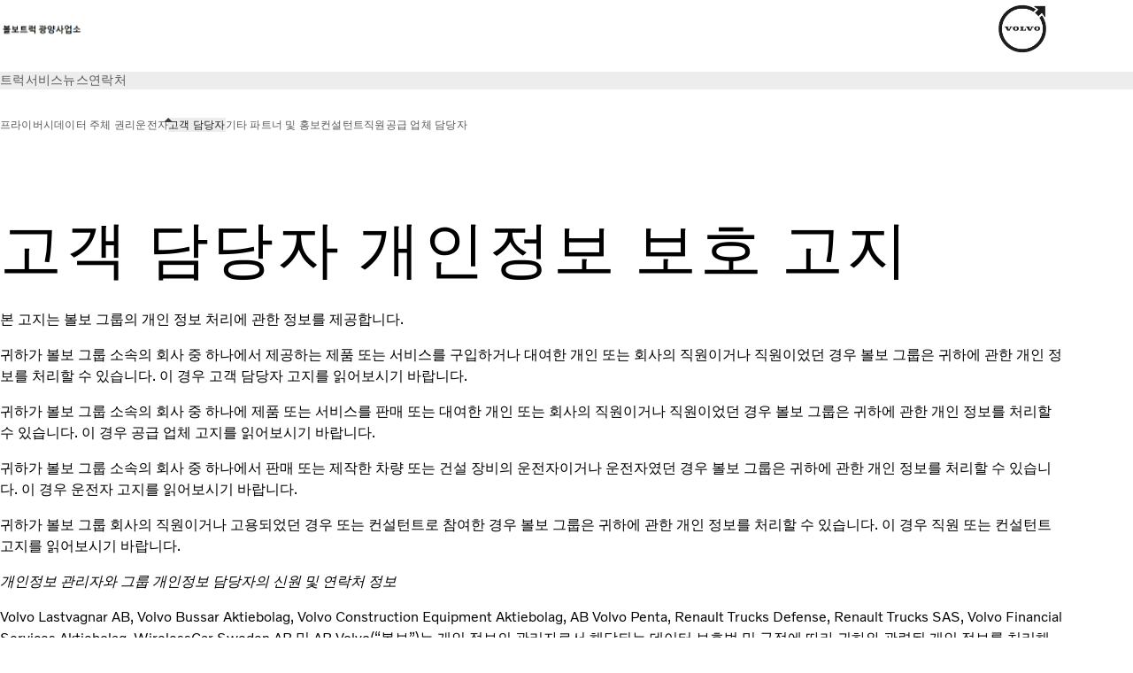

--- FILE ---
content_type: text/html;charset=utf-8
request_url: https://www.dealer.volvotrucks.kr/gwangyang/ko-kr/tools/privacy/customer-representative.html
body_size: 13105
content:

<!DOCTYPE HTML>
<html lang="ko-KR">
      <head>
    <meta charset="UTF-8"/>
    <title>Customer Representative | Volvo Trucks</title>
    
    <meta name="description" content="This notice provides information about the processing of your personal data by the Volvo Group."/>
    
    <meta name="viewport" content="width=device-width, initial-scale=1"/>

    
    
    

    

    

    

    
    
<script defer="defer" type="text/javascript" src="/.rum/@adobe/helix-rum-js@%5E2/dist/rum-standalone.js"></script>
<link rel="stylesheet" href="/clientlibs-edge/production/20251211125631/shared/vcdk/publish.css" type="text/css"><script src="/clientlibs-edge/production/20251211125631/shared/vcdk/publish.js" defer></script>





    
    
<script src="/clientlibs-edge/production/20251211125631/shared/vcdk/components.js" defer></script>








    <link rel="preconnect" href="https://cdn.designsystem.volvogroup.com"/>
    <link rel="preconnect" href="https://cdn.designsystem.volvogroup.com" crossorigin/>
    <link href="https://cdn.designsystem.volvogroup.com/2-2-0/css/volvo/typefaces.css" rel="stylesheet"/>



    
    <link rel="preconnect" href="https://fonts.googleapis.com"/>
    <link rel="preconnect" href="https://fonts.gstatic.com" crossorigin/>
    <link href="https://fonts.googleapis.com/css2?family=Noto+Sans:ital,wdth,wght@0,62.5..100,100..900;1,62.5..100,100..900&display=swap" rel="stylesheet"/>

    
    









    
    <meta property="og:title" content="Customer Representative "/>
<meta property="og:description" content="This notice provides information about the processing of your personal data by the Volvo Group."/>
<meta property="og:type" content="website"/>
<meta property="og:image" content="https://www.dealer.volvotrucks.kr/content/dam/volvo-trucks/dealers/korea/gwangyang/%EB%B3%BC%EB%B3%B4%ED%8A%B8%EB%9F%AD%20%EA%B4%91%EC%96%91%EC%82%AC%EC%97%85%EC%86%8C.png"/>
<meta property="og:image:alt"/>
<meta property="twitter:image" content="https://www.dealer.volvotrucks.kr/content/dam/volvo-trucks/dealers/korea/gwangyang/%EB%B3%BC%EB%B3%B4%ED%8A%B8%EB%9F%AD%20%EA%B4%91%EC%96%91%EC%82%AC%EC%97%85%EC%86%8C.png"/>
<meta property="twitter:image:alt"/>




    
    
    
    
<link rel="stylesheet" href="/clientlibs-edge/production/20251211125631/volvo-trucks/publish.css" type="text/css">


    
    
        
    
<link rel="stylesheet" href="/clientlibs-edge/production/20251211125631/volvo-trucks/volvo-brand.css" type="text/css">


    
    
    
    
    


    

     
    
    
    
    
    

    
    
    
    
    
    
    
    
    

    
    
    
    
    
    

    
    

    <meta name="analytics-pageview" content='{
            "_volvo": {
                "universal": {
                    "generic": {
                        "brand": {
                            "name": "Volvo Trucks",
                            "type": "Dealer",
                            "identifier": "dlr\u002Dvtc\u002Dkr\u002Dko\u002Dgwangyang",
                            "reportSuite": {
                                "prodList": "volvog648043,volvog648476,volvogdsvtc,volvogvc",
                                "stagingList": "volvogvtcdtmdev"
                            }
                        }
                    },
                    "web": {
                        "page": {
                            "category": "\/conf\/volvo\/settings\/wcm\/templates\/templates\u002Dvolvo\u002Dtrucks\/volvo\u002Dcontent",
                            "language": "Korean",
                            "country": "South Korea",
                            "templateLocation": "\/conf\/volvo\/settings\/wcm\/templates\/templates\u002Dvolvo\u002Dtrucks\/volvo\u002Dcontent",
                            "contentLocation": "\/content\/volvo\u002Dtrucks\/korea\/dealer\u002Dsites\/gwangyang\/ko\u002Dkr\/tools\/privacy\/customer\u002Drepresentative",
                            "publishDate": "2022\u002D05\u002D11T13:24:28.724Z",
                            "tags": "undefined",
                            "author": "undefined"
                        }
                    }
                }
            },
            "web" : {
                "webPageDetails" : {
                    "isErrorPage": false,
                    "isHomePage": false,
                    "name": "Customer Representative | Volvo Trucks",
                    "siteSection": "\/tools\/privacy\/customer\u002Drepresentative"
                }
            },
            "environment" : {
                "type": "prod"
            }
        }'/>

    
    <script>
        var dataLayer = {
            pageInfo:    {
                pageName:          "Customer Representative ",
                pageURL:           location.protocol + "//" + location.host + location.pathname,
                siteType:          "Dealer",
                siteIdentifier:    "dlr\u002Dvtc\u002Dkr\u002Dko\u002Dgwangyang",
                contentHierarchy1: "tools",
                contentHierarchy2: "privacy",
                contentHierarchy3: "customer\u002Drepresentative"
            },
            contentInfo: {
                publishDate:     "2022\u002D05\u002D11T13:24:28.724Z",
                templateName:    "Volvo Trucks Content Page",
                serverName:      ""
            },
            bAInfo: {
                businessArea:           "Volvo Trucks",
                division:               "Asian Truck Operations",
                region:                 "ATO \u002D Region Korea",
                market:                 "South Korea",
                language:               "Korean",
                lama:                   "ko\u002Dkr",
                reportSuiteListProd:    "volvog648043,volvog648476,volvogdsvtc,volvogvc",
                reportSuiteListStaging: "volvogvtcdtmdev"
            }
        };
    </script>
    
    <script></script>
    
    
    
    
<script src="/clientlibs-edge/production/20251211125631/shared/components/structure/analytics-pageview.js"></script>


    
    
    
<script src="/etc.clientlibs/core/wcm/components/commons/datalayer/v1/clientlibs/core.wcm.components.commons.datalayer.v1.lc-6e1e9f7e5e2e5885d29bea65710ca169-lc.js" defer></script>


    
    
    
<script src="/clientlibs-edge/production/20251211125631/shared/components/structure/analytics-scroll.js" defer></script>




    
    
    

    

    


        <script type="text/javascript" src="//assets.adobedtm.com/afa9a4d5289e/91d28c00a83f/launch-dd00e6fe2ce8.min.js" async></script>


    
    
    

    
    
        
    
<script src="/clientlibs-edge/production/20251211125631/shared/components/structure/head-resource.js"></script>


    

    
        <link data-nc="HeadResource" rel="shortcut icon" href="/etc.clientlibs/volvo/clientlibs/volvo-trucks/publish/resources/favicon.ico" type="image/x-icon"/>
        <link data-nc="HeadResource" rel="icon" href="/etc.clientlibs/volvo/clientlibs/volvo-trucks/publish/resources/favicon.ico" type="image/x-icon"/>
    


    
    
    

<script>(window.BOOMR_mq=window.BOOMR_mq||[]).push(["addVar",{"rua.upush":"false","rua.cpush":"false","rua.upre":"false","rua.cpre":"false","rua.uprl":"false","rua.cprl":"false","rua.cprf":"false","rua.trans":"","rua.cook":"false","rua.ims":"false","rua.ufprl":"false","rua.cfprl":"false","rua.isuxp":"false","rua.texp":"norulematch","rua.ceh":"false","rua.ueh":"false","rua.ieh.st":"0"}]);</script>
<script>!function(){function o(n,i){if(n&&i)for(var r in i)i.hasOwnProperty(r)&&(void 0===n[r]?n[r]=i[r]:n[r].constructor===Object&&i[r].constructor===Object?o(n[r],i[r]):n[r]=i[r])}try{var n=decodeURIComponent("%7B%22Akamai%22%3A%7B%22enabled%22%3Afalse%7D%7D");if(n.length>0&&window.JSON&&"function"==typeof window.JSON.parse){var i=JSON.parse(n);void 0!==window.BOOMR_config?o(window.BOOMR_config,i):window.BOOMR_config=i}}catch(r){window.console&&"function"==typeof window.console.error&&console.error("mPulse: Could not parse configuration",r)}}();</script>
                              <script>!function(e){var n="https://s.go-mpulse.net/boomerang/";if("False"=="True")e.BOOMR_config=e.BOOMR_config||{},e.BOOMR_config.PageParams=e.BOOMR_config.PageParams||{},e.BOOMR_config.PageParams.pci=!0,n="https://s2.go-mpulse.net/boomerang/";if(window.BOOMR_API_key="TTB38-ZJAZZ-MCHEU-AMAYZ-3WZGJ",function(){function e(){if(!o){var e=document.createElement("script");e.id="boomr-scr-as",e.src=window.BOOMR.url,e.async=!0,i.parentNode.appendChild(e),o=!0}}function t(e){o=!0;var n,t,a,r,d=document,O=window;if(window.BOOMR.snippetMethod=e?"if":"i",t=function(e,n){var t=d.createElement("script");t.id=n||"boomr-if-as",t.src=window.BOOMR.url,BOOMR_lstart=(new Date).getTime(),e=e||d.body,e.appendChild(t)},!window.addEventListener&&window.attachEvent&&navigator.userAgent.match(/MSIE [67]\./))return window.BOOMR.snippetMethod="s",void t(i.parentNode,"boomr-async");a=document.createElement("IFRAME"),a.src="about:blank",a.title="",a.role="presentation",a.loading="eager",r=(a.frameElement||a).style,r.width=0,r.height=0,r.border=0,r.display="none",i.parentNode.appendChild(a);try{O=a.contentWindow,d=O.document.open()}catch(_){n=document.domain,a.src="javascript:var d=document.open();d.domain='"+n+"';void(0);",O=a.contentWindow,d=O.document.open()}if(n)d._boomrl=function(){this.domain=n,t()},d.write("<bo"+"dy onload='document._boomrl();'>");else if(O._boomrl=function(){t()},O.addEventListener)O.addEventListener("load",O._boomrl,!1);else if(O.attachEvent)O.attachEvent("onload",O._boomrl);d.close()}function a(e){window.BOOMR_onload=e&&e.timeStamp||(new Date).getTime()}if(!window.BOOMR||!window.BOOMR.version&&!window.BOOMR.snippetExecuted){window.BOOMR=window.BOOMR||{},window.BOOMR.snippetStart=(new Date).getTime(),window.BOOMR.snippetExecuted=!0,window.BOOMR.snippetVersion=12,window.BOOMR.url=n+"TTB38-ZJAZZ-MCHEU-AMAYZ-3WZGJ";var i=document.currentScript||document.getElementsByTagName("script")[0],o=!1,r=document.createElement("link");if(r.relList&&"function"==typeof r.relList.supports&&r.relList.supports("preload")&&"as"in r)window.BOOMR.snippetMethod="p",r.href=window.BOOMR.url,r.rel="preload",r.as="script",r.addEventListener("load",e),r.addEventListener("error",function(){t(!0)}),setTimeout(function(){if(!o)t(!0)},3e3),BOOMR_lstart=(new Date).getTime(),i.parentNode.appendChild(r);else t(!1);if(window.addEventListener)window.addEventListener("load",a,!1);else if(window.attachEvent)window.attachEvent("onload",a)}}(),"400".length>0)if(e&&"performance"in e&&e.performance&&"function"==typeof e.performance.setResourceTimingBufferSize)e.performance.setResourceTimingBufferSize(400);!function(){if(BOOMR=e.BOOMR||{},BOOMR.plugins=BOOMR.plugins||{},!BOOMR.plugins.AK){var n=""=="true"?1:0,t="",a="ck6aktyxhyrss2lr47ea-f-14d4989fc-clientnsv4-s.akamaihd.net",i="false"=="true"?2:1,o={"ak.v":"39","ak.cp":"534829","ak.ai":parseInt("967130",10),"ak.ol":"0","ak.cr":9,"ak.ipv":4,"ak.proto":"h2","ak.rid":"1522897f","ak.r":35376,"ak.a2":n,"ak.m":"","ak.n":"essl","ak.bpcip":"18.188.5.0","ak.cport":55386,"ak.gh":"23.62.35.46","ak.quicv":"","ak.tlsv":"tls1.3","ak.0rtt":"","ak.0rtt.ed":"","ak.csrc":"-","ak.acc":"","ak.t":"1769072584","ak.ak":"hOBiQwZUYzCg5VSAfCLimQ==oonjU5GYaWwwXZio0Wiz+8yASumWjpT0+inIBzVrFbHekdRgm/eDWQ/48sWeZ9Xdcw6Pj6Fam23wg51r8lNmDFxNmJb702IqVZbL4HNA3bY+QNulD8UKh+sYvflzQIlIXOw3x1YicKR0fUfdMSWij7zhNzppx3RsyOSNMbY4bKxhgMxHl1InDRhL+E0CxPtp2/VD8SeepwFx7ELm1S/PaSPksn9GSIvkUOGB0JFdgPZoJWa04Cah0KP5OOH7VwFosIPnqqEh8fniUcA8X/6VUlxpur/+NoITut2bUAzWUdxg2FmdO0gMD6+RFerxr07A7NYmAK5jV2mY+M1/kUOc3ruAriVFo+7WSETHvX5YSEZ565cSBUYAq01/P+jTy9bs+OYUVRG/nE7fO6UERbEynYdNSaL+SyxW0CiTmzAkWj4=","ak.pv":"34","ak.dpoabenc":"","ak.tf":i};if(""!==t)o["ak.ruds"]=t;var r={i:!1,av:function(n){var t="http.initiator";if(n&&(!n[t]||"spa_hard"===n[t]))o["ak.feo"]=void 0!==e.aFeoApplied?1:0,BOOMR.addVar(o)},rv:function(){var e=["ak.bpcip","ak.cport","ak.cr","ak.csrc","ak.gh","ak.ipv","ak.m","ak.n","ak.ol","ak.proto","ak.quicv","ak.tlsv","ak.0rtt","ak.0rtt.ed","ak.r","ak.acc","ak.t","ak.tf"];BOOMR.removeVar(e)}};BOOMR.plugins.AK={akVars:o,akDNSPreFetchDomain:a,init:function(){if(!r.i){var e=BOOMR.subscribe;e("before_beacon",r.av,null,null),e("onbeacon",r.rv,null,null),r.i=!0}return this},is_complete:function(){return!0}}}}()}(window);</script></head>
      <body class="contentpage basepage page basicpage" id="contentpage-2d0db4fa1c" data-dealer-private data-brand="volvo-brand" data-cmp-data-layer-enabled>
        <div class="vcdk-theme-provider vcdk-theme-provider--main vcdk-theme-volvo" data-vcdk-brand="volvo" data-vcdk-mode="light" themeid="volvo-light">
          
              
          
          
          
              
    
        
    
<link rel="stylesheet" href="/clientlibs-edge/production/20251211125631/shared/components/structure/top-banner.css" type="text/css"><script src="/clientlibs-edge/production/20251211125631/shared/components/structure/top-banner.js" defer></script>


    
    
    
    
    
<script src="/clientlibs-edge/production/20251211125631/shared/components/structure/unsupported-browser.js" defer></script>




<div class="top-banner unsupported-browser hidden" data-nc="TopBanner">
    <div class="container">
        <vcdk-banner themeId="volvo-light" data-nc="UnsupportedBrowser">
            We noticed that you are using a browser that is no longer supported by our system, to enjoy the full Volvo experience consider changing browser
            <vcdk-banner-actions>
                
    
    
    
    

    
    

    
    
        
    
<link rel="stylesheet" href="/clientlibs-edge/production/20251211125631/shared/components/content/button.css" type="text/css">


    

    
    
    
    
        <vcdk-button invert-theme variant="secondary" size="medium" class="top-banner__close">
            Close
        </vcdk-button>
    

            </vcdk-banner-actions>
        </vcdk-banner>
    </div>
</div>


    
    
    
        
    
<link rel="stylesheet" href="/clientlibs-edge/production/20251211125631/shared/components/structure/marketlanguageselector.css" type="text/css"><script src="/clientlibs-edge/production/20251211125631/shared/components/structure/marketlanguageselector.js" defer></script>


    
    <div class="top-banner hidden" data-nc="TopBanner" data-nc-params-TopBanner='{
            "homepagePath": "/content/volvo-trucks/korea/dealer-sites/gwangyang/ko-kr"
        }'>
        <div class="container">

        </div>
    </div>




              <div class="header dealer-header"><header class="header__container container-fullwidth header__container--dealer">
    <div class="header__main container" data-nc="Header" data-nc-params-Header='{
             &quot;sticky&quot;: &quot;desktop&quot;
         }'>
        
        <div class="header__brand">
    <div class="header__brand__container">
        
        

    
        
        
            
            
            
            
            
            
            
            
                
    
<script src="/clientlibs-edge/production/20251211125631/shared/components/content/image/image.js" defer></script>


            
            
            
            
            
    
<script src="/etc.clientlibs/core/wcm/components/image/v2/image/clientlibs/site.lc-d31d55e65397b599da9a48a99dd8f4af-lc.js"></script>


        
        
        
        
            
                <div data-cmp-is="image" data-cmp-lazythreshold="0" data-cmp-src="https://assets.volvo.com/is/image/VolvoInformationTechnologyAB/%EB%B3%BC%EB%B3%B4%ED%8A%B8%EB%9F%AD%20%EA%B4%91%EC%96%91%EC%82%AC%EC%97%85%EC%86%8C?qlt=82&amp;wid=%7B.width%7D&amp;ts=1628506424672&amp;dpr=off&amp;fit=constrain&amp;fmt=png-alpha" data-cmp-widths="128,256,512,768,1024,1440,1920,2560,3440,3840" data-cmp-dmimage data-cmp-dmserver="https://assets.volvo.com/is/image/" data-cmp-dmname="VolvoInformationTechnologyAB/볼보트럭 광양사업소" data-asset="/content/dam/volvo-trucks/dealers/korea/gwangyang/볼보트럭 광양사업소.png" data-nc="ImageViewer" data-nc-params-ImageViewer='{
                        "assetUrl": "https://assets.volvo.com/is/image/VolvoInformationTechnologyAB/%EB%B3%BC%EB%B3%B4%ED%8A%B8%EB%9F%AD%20%EA%B4%91%EC%96%91%EC%82%AC%EC%97%85%EC%86%8C?qlt=82&amp;ts=1628506424672&amp;dpr=off",
                        "assetPath": "VolvoInformationTechnologyAB/볼보트럭 광양사업소",
                        "imageServer": "https://assets.volvo.com/is/image/",
                        "isZoom": false
                    }' data-title=" " class="img__container  cmp-image" id="image-113f2659a9" itemscope itemtype="http://schema.org/ImageObject">
                    
                    <a class="img__link" href="/gwangyang/ko-kr.html" data-cmp-hook-image="link" target="_self">
                        
    <noscript data-cmp-hook-image="noscript">
        
        
        <img src="https://assets.volvo.com/is/image/VolvoInformationTechnologyAB/%EB%B3%BC%EB%B3%B4%ED%8A%B8%EB%9F%AD%20%EA%B4%91%EC%96%91%EC%82%AC%EC%97%85%EC%86%8C?qlt=82&ts=1628506424672&dpr=off" class="img__asset cmp-image__image img__asset__image" itemprop="contentUrl" data-cmp-hook-image="image" alt=""/>
        
    </noscript>

                        <div class="cmp-image__overlay"></div>
                    </a>
                    
                    
                </div>
            
        

    
    



    


        <div class="header__brand-text">
            <p class="header__company"></p>
            <p class="header__market"></p>
        </div>
    </div>
</div>

        
        <div class="header__dealers">
    

    
        
        
            
            
            
            
            
            
            
            
                
    



            
            
            
            
            
    



        
        
        
        
            
                <div data-cmp-is="image" data-cmp-lazythreshold="0" data-cmp-src="https://assets.volvo.com/is/image/VolvoInformationTechnologyAB/volvo-iron-mark-logo?qlt=82&amp;wid=%7B.width%7D&amp;ts=1678093795587&amp;dpr=off&amp;fit=constrain" data-cmp-widths="128,256,512,768,1024,1440,1920,2560,3440,3840" data-cmp-dmimage data-cmp-dmserver="https://assets.volvo.com/is/image/" data-cmp-dmname="VolvoInformationTechnologyAB/volvo-iron-mark-logo" data-asset="/content/dam/volvo-trucks/dealers/master/volvo-iron-mark-logo.jpg" data-nc="ImageViewer" data-nc-params-ImageViewer='{
                        "assetUrl": "https://assets.volvo.com/is/image/VolvoInformationTechnologyAB/volvo-iron-mark-logo?qlt=82&amp;ts=1678093795587&amp;dpr=off",
                        "assetPath": "VolvoInformationTechnologyAB/volvo-iron-mark-logo",
                        "imageServer": "https://assets.volvo.com/is/image/",
                        "isZoom": false
                    }' data-title=" " class="img__container  cmp-image" id="image-1ae313338f" itemscope itemtype="http://schema.org/ImageObject">
                    
                    <a class="img__link" href="/gwangyang/ko-kr/trucks.html" data-cmp-hook-image="link" target="_self">
                        
    <noscript data-cmp-hook-image="noscript">
        
        
        <img src="https://assets.volvo.com/is/image/VolvoInformationTechnologyAB/volvo-iron-mark-logo?qlt=82&ts=1678093795587&dpr=off" class="img__asset cmp-image__image img__asset__image" itemprop="contentUrl" data-cmp-hook-image="image" alt=""/>
        
    </noscript>

                        <div class="cmp-image__overlay"></div>
                    </a>
                    
                    
                </div>
            
        

    
    



    


    

    
        
        
            
            
            
            
            
            
            
            
                
    



            
            
            
            
            
    



        
        
        
        
            
                
            
        

    
    



    


    

    
        
        
            
            
            
            
            
            
            
            
                
    



            
            
            
            
            
    



        
        
        
        
            
                
            
        

    
    



    


</div>

        
        <div class="header__meta ">
    
    
    <div class="header__metanav header__metanav--phone hidden-desktop">
        <ul class="cmp-list">
            
            <li class="cmp-list__item">
                
                
    
    
    
    <vcdk-icon-button button-aria-label="검색" variant="tertiary" size="medium" icon="search" class="header__searchIcon">
    </vcdk-icon-button>

            </li>
            
            <li class="cmp-list__item">
                <span data-nc="Link" data-nc-params-link='{&quot;event&quot;: &quot;SIDENAV_OPEN&quot;}'>
                    
                    
    
    
    
    <vcdk-icon-button button-aria-label="Open Menu" variant="tertiary" size="medium" icon="hamburger-menu" class="header__burgerIcon">
    </vcdk-icon-button>

                </span>
            </li>
        </ul>
    </div>
    
    <div class="header__metanav header__metanav--desktop hidden-phone hidden-tablet">
        <div class="header-top-links structurelist list header__toplinks">
    
    



    
    
<script src="/clientlibs-edge/production/20251211125631/shared/components/content/list.js" defer></script>









    

</div>

    </div>
</div>

        
        

    <div class="header__search" hidden aria-hidden="true">
        
    <section class="cmp-search search" role="search" data-cmp-is="search" data-cmp-min-length="10000" data-cmp-results-size="10" data-nc="Search" data-cmp-data-layer="{&#34;search-92c78e465e&#34;:{&#34;@type&#34;:&#34;volvo/base/components/structure/search&#34;}}">
        <form class="cmp-search__form" method="get" data-cmp-results-page="https://www.dealer.volvotrucks.kr/gwangyang/ko-kr/tools/search-result.html" data-cmp-hook-search="form" action="/content/volvo-trucks/korea/dealer-sites/gwangyang/ko-kr.searchresults.json/_jcr_content/root/header/search" autocomplete="off">
            <div class="cmp-search__field">
                
    <vcdk-search-field placeholder="검색" name="q" input-aria-label="검색" id="search-field" icon="search" class="form-field--vcdk-search-field cmp-search__input">
    </vcdk-search-field>

                
            </div>
        </form>
        
<script data-cmp-hook-search="itemTemplate" type="x-template">
    <a class="cmp-search__item" data-cmp-hook-search="item" role="option" aria-selected="false">
        <span class="cmp-search__item-title" data-cmp-hook-search="itemTitle"></span>
    </a>
</script>

    </section>


    
    
<script src="/clientlibs-edge/production/20251211125631/shared/components/structure/search.js" defer></script>




    </div>


    </div>

    
    <div class="header__mainnav" data-nc="Navigation" data-nc-params-navigation='{"i18n": { "overview": "개요"}}'>
    
        
    
<script src="/clientlibs-edge/production/20251211125631/shared/components/structure/main-navigation.js" defer></script>


    

    <div class="header__mainnav-content">
          <div class="hidden-desktop header__mainnav-topbar">
               <div class="header__toplinks">
                    
                    <div class="header-top-links structurelist list">
    
    



    
    










    

</div>

               </div>
               <div class="header__mainnav-close">
                    
                    
                    <span data-nc="Link" data-nc-params-link='{ &quot;event&quot;: &quot;SIDENAV_CLOSE&quot; }'>
                         
    
    
    
    <vcdk-icon-button button-aria-label="Close Menu" variant="tertiary" size="medium" icon="close" class="header__closeIcon">
    </vcdk-icon-button>

                    </span>
               </div>
          </div>
          
          <div class="main-nav main-navigation navigation container"><nav id="main-navigation-1a2e35a2ba" class="cmp-navigation" itemscope itemtype="http://schema.org/SiteNavigationElement" data-cmp-data-layer="{&#34;main-navigation-1a2e35a2ba&#34;:{&#34;@type&#34;:&#34;volvo/base/components/structure/main-navigation&#34;}}">
    <ul class="cmp-navigation__group">
        
    <li class="cmp-navigation__item cmp-navigation__item--level-0">
        
    <a href="/gwangyang/ko-kr/trucks.html" class="cmp-navigation__item-link" data-breadcrumb="/content/volvo-trucks/korea/dealer-sites/gwangyang/ko-kr/trucks" target="_self">
        
        
        
        
        
        <span class="cmp-navigation__item-link-text">트럭</span>
        
    <vcdk-system-icon size="16" icon="chevron-right" element-role="presentation" class="cmp-navigation__item-link-icon cmp-navigation__item-link-icon--16"></vcdk-system-icon>

        
    <vcdk-system-icon size="24" icon="chevron-right" element-role="presentation" class="cmp-navigation__item-link-icon cmp-navigation__item-link-icon--24"></vcdk-system-icon>

    </a>
    

        
    </li>

    <li class="cmp-navigation__item cmp-navigation__item--level-0">
        
    <a href="/gwangyang/ko-kr/services.html" class="cmp-navigation__item-link" data-breadcrumb="/content/volvo-trucks/korea/dealer-sites/gwangyang/ko-kr/services" target="_self">
        
        
        
        
        
        <span class="cmp-navigation__item-link-text">서비스</span>
        
    <vcdk-system-icon size="16" icon="chevron-down" element-role="presentation" class="cmp-navigation__item-link-icon cmp-navigation__item-link-icon--16"></vcdk-system-icon>

        
    <vcdk-system-icon size="24" icon="chevron-down" element-role="presentation" class="cmp-navigation__item-link-icon cmp-navigation__item-link-icon--24"></vcdk-system-icon>

    </a>
    

        
    <ul class="cmp-navigation__group">
        
    <li class="cmp-navigation__item cmp-navigation__item--level-1">
        
    <a href="/gwangyang/ko-kr/services/workshop-services.html" class="cmp-navigation__item-link" data-breadcrumb="/content/volvo-trucks/korea/dealer-sites/gwangyang/ko-kr/services/workshop-services" target="_self">
        
        
        
        
        
        <span class="cmp-navigation__item-link-text">서비스 - 볼보에게 맡기십시오</span>
        
    <vcdk-system-icon size="16" icon="chevron-right" element-role="presentation" class="cmp-navigation__item-link-icon cmp-navigation__item-link-icon--16"></vcdk-system-icon>

        
    <vcdk-system-icon size="24" icon="chevron-right" element-role="presentation" class="cmp-navigation__item-link-icon cmp-navigation__item-link-icon--24"></vcdk-system-icon>

    </a>
    

        
    </li>

    <li class="cmp-navigation__item cmp-navigation__item--level-1">
        
    <a href="/gwangyang/ko-kr/services/service-contracts.html" class="cmp-navigation__item-link" data-breadcrumb="/content/volvo-trucks/korea/dealer-sites/gwangyang/ko-kr/services/service-contracts" target="_self">
        
        
        
        
        
        <span class="cmp-navigation__item-link-text">볼보 서비스 계약</span>
        
    <vcdk-system-icon size="16" icon="chevron-right" element-role="presentation" class="cmp-navigation__item-link-icon cmp-navigation__item-link-icon--16"></vcdk-system-icon>

        
    <vcdk-system-icon size="24" icon="chevron-right" element-role="presentation" class="cmp-navigation__item-link-icon cmp-navigation__item-link-icon--24"></vcdk-system-icon>

    </a>
    

        
    </li>

    <li class="cmp-navigation__item cmp-navigation__item--level-1">
        
    <a href="/gwangyang/ko-kr/services/renting.html" class="cmp-navigation__item-link" data-breadcrumb="/content/volvo-trucks/korea/dealer-sites/gwangyang/ko-kr/services/renting" target="_self">
        
        
        
        
        
        <span class="cmp-navigation__item-link-text">임대</span>
        
    <vcdk-system-icon size="16" icon="chevron-right" element-role="presentation" class="cmp-navigation__item-link-icon cmp-navigation__item-link-icon--16"></vcdk-system-icon>

        
    <vcdk-system-icon size="24" icon="chevron-right" element-role="presentation" class="cmp-navigation__item-link-icon cmp-navigation__item-link-icon--24"></vcdk-system-icon>

    </a>
    

        
    </li>

    <li class="cmp-navigation__item cmp-navigation__item--level-1">
        
    <a href="/gwangyang/ko-kr/services/fleet-management.html" class="cmp-navigation__item-link" data-breadcrumb="/content/volvo-trucks/korea/dealer-sites/gwangyang/ko-kr/services/fleet-management" target="_self">
        
        
        
        
        
        <span class="cmp-navigation__item-link-text">다이나플리트 - 보다 효율적으로</span>
        
    <vcdk-system-icon size="16" icon="chevron-right" element-role="presentation" class="cmp-navigation__item-link-icon cmp-navigation__item-link-icon--16"></vcdk-system-icon>

        
    <vcdk-system-icon size="24" icon="chevron-right" element-role="presentation" class="cmp-navigation__item-link-icon cmp-navigation__item-link-icon--24"></vcdk-system-icon>

    </a>
    

        
    </li>

    <li class="cmp-navigation__item cmp-navigation__item--level-1">
        
    <a href="/gwangyang/ko-kr/services/driver-development.html" class="cmp-navigation__item-link" data-breadcrumb="/content/volvo-trucks/korea/dealer-sites/gwangyang/ko-kr/services/driver-development" target="_self">
        
        
        
        
        
        <span class="cmp-navigation__item-link-text">운전자 개발 - 트럭 최대 활용법</span>
        
    <vcdk-system-icon size="16" icon="chevron-right" element-role="presentation" class="cmp-navigation__item-link-icon cmp-navigation__item-link-icon--16"></vcdk-system-icon>

        
    <vcdk-system-icon size="24" icon="chevron-right" element-role="presentation" class="cmp-navigation__item-link-icon cmp-navigation__item-link-icon--24"></vcdk-system-icon>

    </a>
    

        
    </li>

    <li class="cmp-navigation__item cmp-navigation__item--level-1">
        
    <a href="/gwangyang/ko-kr/services/financing.html" class="cmp-navigation__item-link" data-breadcrumb="/content/volvo-trucks/korea/dealer-sites/gwangyang/ko-kr/services/financing" target="_self">
        
        
        
        
        
        <span class="cmp-navigation__item-link-text">융자</span>
        
    <vcdk-system-icon size="16" icon="chevron-right" element-role="presentation" class="cmp-navigation__item-link-icon cmp-navigation__item-link-icon--16"></vcdk-system-icon>

        
    <vcdk-system-icon size="24" icon="chevron-right" element-role="presentation" class="cmp-navigation__item-link-icon cmp-navigation__item-link-icon--24"></vcdk-system-icon>

    </a>
    

        
    </li>

    <li class="cmp-navigation__item cmp-navigation__item--level-1">
        
    <a href="/gwangyang/ko-kr/services/trucks-services.html" class="cmp-navigation__item-link" data-breadcrumb="/content/volvo-trucks/korea/dealer-sites/gwangyang/ko-kr/services/trucks-services" target="_self">
        
        
        
        
        
        <span class="cmp-navigation__item-link-text">트럭 서비스</span>
        
    <vcdk-system-icon size="16" icon="chevron-right" element-role="presentation" class="cmp-navigation__item-link-icon cmp-navigation__item-link-icon--16"></vcdk-system-icon>

        
    <vcdk-system-icon size="24" icon="chevron-right" element-role="presentation" class="cmp-navigation__item-link-icon cmp-navigation__item-link-icon--24"></vcdk-system-icon>

    </a>
    

        
    </li>

        

    </ul>

    </li>

    <li class="cmp-navigation__item cmp-navigation__item--level-0">
        
    <a href="/gwangyang/ko-kr/news.html" class="cmp-navigation__item-link" data-breadcrumb="/content/volvo-trucks/korea/dealer-sites/gwangyang/ko-kr/news" target="_self">
        
        
        
        
        
        <span class="cmp-navigation__item-link-text">뉴스</span>
        
    <vcdk-system-icon size="16" icon="chevron-down" element-role="presentation" class="cmp-navigation__item-link-icon cmp-navigation__item-link-icon--16"></vcdk-system-icon>

        
    <vcdk-system-icon size="24" icon="chevron-down" element-role="presentation" class="cmp-navigation__item-link-icon cmp-navigation__item-link-icon--24"></vcdk-system-icon>

    </a>
    

        
    <ul class="cmp-navigation__group">
        
    <li class="cmp-navigation__item cmp-navigation__item--level-1">
        
    <a href="/gwangyang/ko-kr/news/press-release.html" class="cmp-navigation__item-link" data-breadcrumb="/content/volvo-trucks/korea/dealer-sites/gwangyang/ko-kr/news/press-release" target="_self">
        
        
        
        
        
        <span class="cmp-navigation__item-link-text">보도 자료</span>
        
    <vcdk-system-icon size="16" icon="chevron-right" element-role="presentation" class="cmp-navigation__item-link-icon cmp-navigation__item-link-icon--16"></vcdk-system-icon>

        
    <vcdk-system-icon size="24" icon="chevron-right" element-role="presentation" class="cmp-navigation__item-link-icon cmp-navigation__item-link-icon--24"></vcdk-system-icon>

    </a>
    

        
    </li>

    <li class="cmp-navigation__item cmp-navigation__item--level-1">
        
    <a href="/gwangyang/ko-kr/news/images-videos.html" class="cmp-navigation__item-link" data-breadcrumb="/content/volvo-trucks/korea/dealer-sites/gwangyang/ko-kr/news/images-videos" target="_self">
        
        
        
        
        
        <span class="cmp-navigation__item-link-text">이미지 및 동영상</span>
        
    <vcdk-system-icon size="16" icon="chevron-right" element-role="presentation" class="cmp-navigation__item-link-icon cmp-navigation__item-link-icon--16"></vcdk-system-icon>

        
    <vcdk-system-icon size="24" icon="chevron-right" element-role="presentation" class="cmp-navigation__item-link-icon cmp-navigation__item-link-icon--24"></vcdk-system-icon>

    </a>
    

        
    </li>

    <li class="cmp-navigation__item cmp-navigation__item--level-1">
        
    <a href="/gwangyang/ko-kr/news/magazine-online.html" class="cmp-navigation__item-link" data-breadcrumb="/content/volvo-trucks/korea/dealer-sites/gwangyang/ko-kr/news/magazine-online" target="_self">
        
        
        
        
        
        <span class="cmp-navigation__item-link-text">잡지 온라인</span>
        
    <vcdk-system-icon size="16" icon="chevron-right" element-role="presentation" class="cmp-navigation__item-link-icon cmp-navigation__item-link-icon--16"></vcdk-system-icon>

        
    <vcdk-system-icon size="24" icon="chevron-right" element-role="presentation" class="cmp-navigation__item-link-icon cmp-navigation__item-link-icon--24"></vcdk-system-icon>

    </a>
    

        
    </li>

    <li class="cmp-navigation__item cmp-navigation__item--level-1">
        
    <a href="/gwangyang/ko-kr/news/social-media.html" class="cmp-navigation__item-link" data-breadcrumb="/content/volvo-trucks/korea/dealer-sites/gwangyang/ko-kr/news/social-media" target="_self">
        
        
        
        
        
        <span class="cmp-navigation__item-link-text">소셜 미디어</span>
        
    <vcdk-system-icon size="16" icon="chevron-right" element-role="presentation" class="cmp-navigation__item-link-icon cmp-navigation__item-link-icon--16"></vcdk-system-icon>

        
    <vcdk-system-icon size="24" icon="chevron-right" element-role="presentation" class="cmp-navigation__item-link-icon cmp-navigation__item-link-icon--24"></vcdk-system-icon>

    </a>
    

        
    </li>

    <li class="cmp-navigation__item cmp-navigation__item--level-1">
        
    <a href="/gwangyang/ko-kr/news/search.html" class="cmp-navigation__item-link" data-breadcrumb="/content/volvo-trucks/korea/dealer-sites/gwangyang/ko-kr/news/search" target="_self">
        
        
        
        
        
        <span class="cmp-navigation__item-link-text">뉴스 - 검색 </span>
        
    <vcdk-system-icon size="16" icon="chevron-right" element-role="presentation" class="cmp-navigation__item-link-icon cmp-navigation__item-link-icon--16"></vcdk-system-icon>

        
    <vcdk-system-icon size="24" icon="chevron-right" element-role="presentation" class="cmp-navigation__item-link-icon cmp-navigation__item-link-icon--24"></vcdk-system-icon>

    </a>
    

        
    </li>

        

    </ul>

    </li>

    <li class="cmp-navigation__item cmp-navigation__item--level-0">
        
    <a href="/gwangyang/ko-kr/about-us.html" class="cmp-navigation__item-link" data-breadcrumb="/content/volvo-trucks/korea/dealer-sites/gwangyang/ko-kr/about-us" target="_self">
        
        
        
        
        
        <span class="cmp-navigation__item-link-text">연락처</span>
        
    <vcdk-system-icon size="16" icon="chevron-down" element-role="presentation" class="cmp-navigation__item-link-icon cmp-navigation__item-link-icon--16"></vcdk-system-icon>

        
    <vcdk-system-icon size="24" icon="chevron-down" element-role="presentation" class="cmp-navigation__item-link-icon cmp-navigation__item-link-icon--24"></vcdk-system-icon>

    </a>
    

        
    <ul class="cmp-navigation__group">
        
    <li class="cmp-navigation__item cmp-navigation__item--level-1">
        
    <a href="/gwangyang/ko-kr/about-us/find-your-dealer.html" class="cmp-navigation__item-link" data-breadcrumb="/content/volvo-trucks/korea/dealer-sites/gwangyang/ko-kr/about-us/find-your-dealer" target="_self">
        
        
        
        
        
        <span class="cmp-navigation__item-link-text">딜러 찾기</span>
        
    <vcdk-system-icon size="16" icon="chevron-right" element-role="presentation" class="cmp-navigation__item-link-icon cmp-navigation__item-link-icon--16"></vcdk-system-icon>

        
    <vcdk-system-icon size="24" icon="chevron-right" element-role="presentation" class="cmp-navigation__item-link-icon cmp-navigation__item-link-icon--24"></vcdk-system-icon>

    </a>
    

        
    </li>

    <li class="cmp-navigation__item cmp-navigation__item--level-1">
        
    <a href="/gwangyang/ko-kr/about-us/dealer.html" class="cmp-navigation__item-link" data-breadcrumb="/content/volvo-trucks/korea/dealer-sites/gwangyang/ko-kr/about-us/dealer" target="_self">
        
        
        
        
        
        <span class="cmp-navigation__item-link-text">Dealer</span>
        
    <vcdk-system-icon size="16" icon="chevron-right" element-role="presentation" class="cmp-navigation__item-link-icon cmp-navigation__item-link-icon--16"></vcdk-system-icon>

        
    <vcdk-system-icon size="24" icon="chevron-right" element-role="presentation" class="cmp-navigation__item-link-icon cmp-navigation__item-link-icon--24"></vcdk-system-icon>

    </a>
    

        
    </li>

    <li class="cmp-navigation__item cmp-navigation__item--level-1">
        
    <a href="/gwangyang/ko-kr/about-us/careers.html" class="cmp-navigation__item-link" data-breadcrumb="/content/volvo-trucks/korea/dealer-sites/gwangyang/ko-kr/about-us/careers" target="_self">
        
        
        
        
        
        <span class="cmp-navigation__item-link-text">Careers</span>
        
    <vcdk-system-icon size="16" icon="chevron-right" element-role="presentation" class="cmp-navigation__item-link-icon cmp-navigation__item-link-icon--16"></vcdk-system-icon>

        
    <vcdk-system-icon size="24" icon="chevron-right" element-role="presentation" class="cmp-navigation__item-link-icon cmp-navigation__item-link-icon--24"></vcdk-system-icon>

    </a>
    

        
    </li>

    <li class="cmp-navigation__item cmp-navigation__item--level-1">
        
    <a href="/gwangyang/ko-kr/about-us/ceo.html" class="cmp-navigation__item-link" data-breadcrumb="/content/volvo-trucks/korea/dealer-sites/gwangyang/ko-kr/about-us/ceo" target="_self">
        
        
        
        
        
        <span class="cmp-navigation__item-link-text">CEO</span>
        
    <vcdk-system-icon size="16" icon="chevron-right" element-role="presentation" class="cmp-navigation__item-link-icon cmp-navigation__item-link-icon--16"></vcdk-system-icon>

        
    <vcdk-system-icon size="24" icon="chevron-right" element-role="presentation" class="cmp-navigation__item-link-icon cmp-navigation__item-link-icon--24"></vcdk-system-icon>

    </a>
    

        
    </li>

    <li class="cmp-navigation__item cmp-navigation__item--level-1">
        
    <a href="/gwangyang/ko-kr/about-us/business.html" class="cmp-navigation__item-link" data-breadcrumb="/content/volvo-trucks/korea/dealer-sites/gwangyang/ko-kr/about-us/business" target="_self">
        
        
        
        
        
        <span class="cmp-navigation__item-link-text">Business</span>
        
    <vcdk-system-icon size="16" icon="chevron-right" element-role="presentation" class="cmp-navigation__item-link-icon cmp-navigation__item-link-icon--16"></vcdk-system-icon>

        
    <vcdk-system-icon size="24" icon="chevron-right" element-role="presentation" class="cmp-navigation__item-link-icon cmp-navigation__item-link-icon--24"></vcdk-system-icon>

    </a>
    

        
    </li>

    <li class="cmp-navigation__item cmp-navigation__item--level-1">
        
    <a href="/gwangyang/ko-kr/about-us/company.html" class="cmp-navigation__item-link" data-breadcrumb="/content/volvo-trucks/korea/dealer-sites/gwangyang/ko-kr/about-us/company" target="_self">
        
        
        
        
        
        <span class="cmp-navigation__item-link-text">Company</span>
        
    <vcdk-system-icon size="16" icon="chevron-right" element-role="presentation" class="cmp-navigation__item-link-icon cmp-navigation__item-link-icon--16"></vcdk-system-icon>

        
    <vcdk-system-icon size="24" icon="chevron-right" element-role="presentation" class="cmp-navigation__item-link-icon cmp-navigation__item-link-icon--24"></vcdk-system-icon>

    </a>
    

        
    </li>

        

    </ul>

    </li>

        
    </ul>
</nav>

    

</div>

          
    </div>
</div>


    
    <div class="subnav">
    
    
        
    
<script src="/clientlibs-edge/production/20251211125631/shared/components/structure/secondary-navigation.js" defer></script>


    
    <div class="subnav__container container" data-nc="SubNavigation">
        <button class="subnav__title reset-button-styles" aria-haspopup="true" aria-controls="secondary-navigation--secondary-nav" aria-expanded="false">
            <span class="subnav__title-text">Customer Representative </span>
            
    <vcdk-system-icon size="16" icon="chevron-down" element-role="presentation" class="subnav__title-icon"></vcdk-system-icon>

        </button>
        <nav class="cmp__navigation subnav__list" id="secondary-navigation--secondary-nav" role="navigation" itemscope itemtype="http://schema.org/SiteNavigationElement">
    <ul class="cmp-navigation__group">
        
    
        <li class="cmp-navigation__item cmp-navigation__item-parent">
            
    <a href="/gwangyang/ko-kr/tools/privacy.html" title="프라이버시" class="cmp-navigation__item-link" data-breadcrumb="/content/volvo-trucks/korea/dealer-sites/gwangyang/ko-kr/tools/privacy" target="_self">프라이버시</a>

            
        </li>
    

    
        
    
        <li class="cmp-navigation__item ">
            
    <a href="/gwangyang/ko-kr/tools/privacy/data-subject-rights.html" title="데이터 주체 권리" class="cmp-navigation__item-link" data-breadcrumb="/content/volvo-trucks/korea/dealer-sites/gwangyang/ko-kr/tools/privacy/data-subject-rights" target="_self">데이터 주체 권리</a>

            
        </li>
    

    
        
    
        <li class="cmp-navigation__item ">
            
    <a href="/gwangyang/ko-kr/tools/privacy/operators-and-drivers.html" title=" 운전자" class="cmp-navigation__item-link" data-breadcrumb="/content/volvo-trucks/korea/dealer-sites/gwangyang/ko-kr/tools/privacy/operators-and-drivers" target="_self"> 운전자</a>

            
        </li>
    

    
        
    
        <li class="cmp-navigation__item cmp-navigation__item--active ">
            
    <a href="/gwangyang/ko-kr/tools/privacy/customer-representative.html" title=" 고객 담당자" aria-current="page" class="cmp-navigation__item-link" data-breadcrumb="/content/volvo-trucks/korea/dealer-sites/gwangyang/ko-kr/tools/privacy/customer-representative" target="_self"> 고객 담당자</a>

            
        </li>
    

    
        
    
        <li class="cmp-navigation__item ">
            
    <a href="/gwangyang/ko-kr/tools/privacy/other-partners-and-public-relations.html" title="기타 파트너 및 홍보" class="cmp-navigation__item-link" data-breadcrumb="/content/volvo-trucks/korea/dealer-sites/gwangyang/ko-kr/tools/privacy/other-partners-and-public-relations" target="_self">기타 파트너 및 홍보</a>

            
        </li>
    

    
        
    
        <li class="cmp-navigation__item ">
            
    <a href="/gwangyang/ko-kr/tools/privacy/consultant.html" title="컨설턴트" class="cmp-navigation__item-link" data-breadcrumb="/content/volvo-trucks/korea/dealer-sites/gwangyang/ko-kr/tools/privacy/consultant" target="_self">컨설턴트</a>

            
        </li>
    

    
        
    
        <li class="cmp-navigation__item ">
            
    <a href="/gwangyang/ko-kr/tools/privacy/employee.html" title="직원" class="cmp-navigation__item-link" data-breadcrumb="/content/volvo-trucks/korea/dealer-sites/gwangyang/ko-kr/tools/privacy/employee" target="_self">직원</a>

            
        </li>
    

    
        
    
        <li class="cmp-navigation__item ">
            
    <a href="/gwangyang/ko-kr/tools/privacy/supplier-representative.html" title=" 공급 업체 담당자" class="cmp-navigation__item-link" data-breadcrumb="/content/volvo-trucks/korea/dealer-sites/gwangyang/ko-kr/tools/privacy/supplier-representative" target="_self"> 공급 업체 담당자</a>

            
        </li>
    

    </ul>
</nav>
    </div>


    


</div>

</header>
</div>

              
    
<script src="/clientlibs-edge/production/20251211125631/shared/components/structure/analytics-redirects.js"></script>


<div data-nc="AnalyticsRedirects"></div>

              



              
<div class="root responsivegrid">


<div class="aem-Grid aem-Grid--12 aem-Grid--default--12 ">
    
    <div class="breadcrumb aem-GridColumn aem-GridColumn--default--12">
    <nav class="cmp-breadcrumb hidden-phone hidden-tablet cmp-breadcrumb--invisible" aria-label="탐색 표시" data-nc="Breadcrumb">
        <ol class="cmp-breadcrumb__list" itemscope itemtype="http://schema.org/BreadcrumbList">
            <li class="cmp-breadcrumb__item" itemprop="itemListElement" itemscope itemtype="http://schema.org/ListItem">
                <a href="/gwangyang/ko-kr/tools/privacy.html" class="cmp-breadcrumb__item-link" itemprop="item" target="_self">
                    <span class="cmp-breadcrumb__item-name" itemprop="name">프라이버시</span>
                </a>
                <meta itemprop="position" content="1"/>
            </li>
        
            <li class="cmp-breadcrumb__item cmp-breadcrumb__item--active" itemprop="itemListElement" itemscope itemtype="http://schema.org/ListItem">
                
                    <span class="cmp-breadcrumb__item-name" itemprop="name"> 고객 담당자</span>
                
                <meta itemprop="position" content="2"/>
            </li>
        </ol>
    </nav>
    
    


</div>
<div class="responsivegrid main-grid aem-GridColumn aem-GridColumn--default--12">


<div class="aem-Grid aem-Grid--12 aem-Grid--default--12 ">
    
    <div class="text margin-top--single margin-bottom--single aem-GridColumn aem-GridColumn--default--12">

    
    
    
    

    
    

    
    
        
    
<link rel="stylesheet" href="/clientlibs-edge/production/20251211125631/shared/components/content/text.css" type="text/css">


    

    
    
    
    
<script src="/clientlibs-edge/production/20251211125631/shared/components/content/text.js" defer></script>



  <div class="text__container" data-nc="Text">
      <h1 style="	text-align: left;
"><span class="font-volvo">고객 담당자 개인정보 보호 고지</span></h1>
<p>본 고지는 볼보 그룹의 개인 정보 처리에 관한 정보를 제공합니다.</p>
<p>귀하가 볼보 그룹 소속의 회사 중 하나에서 제공하는 제품 또는 서비스를 구입하거나 대여한 개인 또는 회사의 직원이거나 직원이었던 경우 볼보 그룹은 귀하에 관한 개인 정보를 처리할 수 있습니다. 이 경우 고객 담당자 고지를 읽어보시기 바랍니다. </p>
<p>귀하가 볼보 그룹 소속의 회사 중 하나에 제품 또는 서비스를 판매 또는 대여한 개인 또는 회사의 직원이거나 직원이었던 경우 볼보 그룹은 귀하에 관한 개인 정보를 처리할 수 있습니다. 이 경우 공급 업체 고지를 읽어보시기 바랍니다.</p>
<p>귀하가 볼보 그룹 소속의 회사 중 하나에서 판매 또는 제작한 차량 또는 건설 장비의 운전자이거나 운전자였던 경우 볼보 그룹은 귀하에 관한 개인 정보를 처리할 수 있습니다. 이 경우 운전자 고지를 읽어보시기 바랍니다.</p>
<p>귀하가 볼보 그룹 회사의 직원이거나 고용되었던 경우 또는 컨설턴트로 참여한 경우 볼보 그룹은 귀하에 관한 개인 정보를 처리할 수 있습니다. 이 경우 직원 또는 컨설턴트 고지를 읽어보시기 바랍니다. </p>
<p><i>개인정보 관리자와 그룹 개인정보 담당자의 신원 및 연락처 정보</i></p>
<p>Volvo Lastvagnar AB, Volvo Bussar Aktiebolag, Volvo Construction Equipment Aktiebolag, AB Volvo Penta, Renault Trucks Defense, Renault Trucks SAS, Volvo Financial Services Aktiebolag, WirelessCar Sweden AB 및 AB Volvo(“볼보”)는 개인 정보의 관리자로서 해당되는 데이터 보호법 및 규정에 따라 귀하와 관련된 개인 정보를 처리해야 합니다.</p>
<p>개인 정보 처리 관련 질문이 있는 경우 볼보 그룹 개인정보 담당자(<a href="mailto:gpo.office&#64;volvo.com" target="_blank" rel="noopener">gpo.office&#64;volvo.com</a>)에게 문의하세요. 우편이나 전화를 이용하는 경우에는 다음으로 문의하시기 바랍니다.</p>
<p>AB Volvo, Att: Group Privacy Office, Dept AA14100, VGHQ , SE-405 08 Göteborg, Sweden </p>
<p>&#43;46 (0)31 66 00 00 </p>

  </div>
  
    

</div>
<div data-nc="Accordion" class="accordion panelcontainer aem-GridColumn aem-GridColumn--default--12">

    
<script src="/etc.clientlibs/core/wcm/components/commons/site/clientlibs/container.lc-b43e962425389688753e0996744c5046-lc.js"></script>





    
    
    
    
    

    
    

    
    
        
    
<link rel="stylesheet" href="/clientlibs-edge/production/20251211125631/shared/components/content/accordion.css" type="text/css">


    


    
    
<script src="/etc.clientlibs/core/wcm/components/commons/site/clientlibs/container.lc-b43e962425389688753e0996744c5046-lc.js" defer></script><script src="/etc.clientlibs/core/wcm/components/accordion/v1/accordion/clientlibs/site.lc-02bd7f4fd69d7161f59d40b4c2045195-lc.js" defer></script>


    
    
<script src="/clientlibs-edge/production/20251211125631/shared/components/content/accordion.js" defer></script>





    



<div id="accordion-2f9c7cc32b" class="cmp-accordion" data-cmp-is="accordion" data-cmp-data-layer="{&#34;accordion-2f9c7cc32b&#34;:{&#34;shownItems&#34;:[],&#34;@type&#34;:&#34;core/wcm/components/accordion/v1/accordion&#34;,&#34;repo:modifyDate&#34;:&#34;2021-06-02T04:30:04Z&#34;}}" data-placeholder-text="false">
    <div class="cmp-accordion__item" data-cmp-hook-accordion="item" data-cmp-data-layer="{&#34;accordion-2f9c7cc32b-item-405e69942c&#34;:{&#34;@type&#34;:&#34;core/wcm/components/accordion/v1/accordion/item&#34;,&#34;repo:modifyDate&#34;:&#34;2022-05-10T14:34:41Z&#34;,&#34;dc:title&#34;:&#34;볼보가 처리하는 개인 정보 범주는 무엇입니까?&#34;}}" id="accordion-2f9c7cc32b-item-405e69942c">
        <h2 class="cmp-accordion__header">
            <button id="accordion-2f9c7cc32b-item-405e69942c-button" class="cmp-accordion__button" type="button" aria-controls="accordion-2f9c7cc32b-item-405e69942c-panel" data-cmp-hook-accordion="button">
                <span class="cmp-accordion__title">볼보가 처리하는 개인 정보 범주는 무엇입니까?</span>
                <span class="cmp-accordion__icon"></span>
            </button>
        </h2>
        <div data-cmp-hook-accordion="panel" id="accordion-2f9c7cc32b-item-405e69942c-panel" class="cmp-accordion__panel cmp-accordion__panel--hidden" role="region" aria-labelledby="accordion-2f9c7cc32b-item-405e69942c-button"><div class="text margin-top--single margin-bottom--single">

    
    
    
    

    
    

    
    
        
    



    

    
    
    
    




  <div class="text__container" data-nc="Text">
      <p>볼보는 다음 범주에 해당하는 개인 정보 일부 또는 전체를 처리합니다.</p>
<p> </p>
<p>이름, 이메일 주소, 전화번호와 같은 <b>연락처 데이터</b></p>
<p>선호하는 언어, 사진, 옷 크기, 선호하는 음식과 같은 <b>개인 관련 데이터</b></p>
<p>회사 이름, 직위, 근무지, 국가와 같은 <b>조직 데이터</b></p>
<p>차량 유지보수, 수리 또는 서비스와 연계되어 귀하가 수행하는 활동(보증 클레임 포함)의 추적 및 기록과 같은 <b>수리/서비스 데이터</b></p>
<p>학습 기록 및 교육 활동과 같은 <b>역량 데이터</b></p>
<p>사용자 ID, 비밀번호, 로그인 세부 정보 및 볼보의 IT 애플리케이션 또는 서비스 사용에 관한 데이터 및 로그와 같은 <b>IT 관련 데이터</b></p>
<p> </p>
<p>귀하가 단독 거래자인 경우 볼보는 다음 범주에 해당하는 개인 정보 또한 처리합니다.</p>
<p>신용이나 결제 정보 및 은행 계좌 세부 정보와 같은 <b>재무 데이터</b></p>
<p>구매 주문, 계약서 및 귀하와 볼보 간 기타 합의와 같은 <b>계약 데이터</b></p>
<p> </p>
<p><i><b>처리의 법적 근거 및 목적</b></i></p>
<p> </p>
<p>볼보는 다음 법적 근거 및 다음 목적에 따라 개인 정보를 처리합니다. 자세한 내용은 아래를 참조하시기 바랍니다.</p>
<p> </p>
<p><b>법적 의무</b>. 예를 들어 볼보는 법률에 따라 세무 당국에 거래를 보고해야 하고, 이에 따라 볼보에서 귀하의 개인 정보를 처리해야 합니다.</p>
<p><b>계약 의무</b>. 예를 들어 볼보는 귀하 또는 귀하의 고용주가 서명한 주문 또는 서비스 계약의 조건 및 합의를 이행하기 위해 귀하의 개인 정보를 처리해야 할 수 있습니다.</p>
<p><b>정당한 권리</b>. 볼보의 정당한 권리에는 합법적이고 공정한 업무 관행에 따른 일상적인 업무를 관리하는 권리가 포함됩니다. 여기에는 귀하 또는 귀하의 고용자가 당사자인 계약을 수행하거나 귀하 또는 귀하의 고용주와의 계약 체결 전에 필요한 조치를 취하기 위해 공급 업체와의 관계를 관리하는 것이 포함됩니다. 예를 들어 볼보는 일상적인 활동에서 귀하와 적절히 소통할 수 있도록 귀하가 선호하는 언어를 알아야 합니다.</p>
<p> </p>
<p>다른 법적 근거가 적용되지 않는 예외적인 상황에서, 볼보는 다음 목적에 따라 귀하에게 개인 정보 처리에 관한 동의를 별도로 요청할 수 있습니다. 동의를 받은 경우 귀하는 언제든 동의를 철회할 수 있습니다. 하지만 철회하기 전에 동의를 바탕으로 이루어진 데이터 처리는 합법성을 잃지 않습니다.</p>
<p> </p>
<p><b>프로모션 커뮤니케이션</b> 및 당사의 정기 뉴스레터/매거진, 당사 서비스 관련 정보, 프로모션 및 광고 자료, 당사 또는 당사가 협력하는 제3자 회사가 주최하는 이벤트 초대 발송과 같은 마케팅 목적.</p>
<p> </p>
<p>최종 고객 만족도 조사, 딜러 만족도 조사, 제품 품질 조사, 프로세스 개선 조사 등 <b>고객 설문 조사 목적</b>.</p>
<p> </p>
<p>크기에 맞는 볼보 브랜드 재킷 발송 또는 볼보 주최 이벤트 초대 시 선호하는 음식 제공 등 <b>맞춤형 서비스 목적</b>.</p>

  </div>
  
    

</div>
</div>
    </div>
<div class="cmp-accordion__item" data-cmp-hook-accordion="item" data-cmp-data-layer="{&#34;accordion-2f9c7cc32b-item-ccbf058925&#34;:{&#34;@type&#34;:&#34;core/wcm/components/accordion/v1/accordion/item&#34;,&#34;repo:modifyDate&#34;:&#34;2022-05-10T14:34:41Z&#34;,&#34;dc:title&#34;:&#34;볼보는 사용자의 개인 정보를 어디서 얻습니까? &#34;}}" id="accordion-2f9c7cc32b-item-ccbf058925">
        <h2 class="cmp-accordion__header">
            <button id="accordion-2f9c7cc32b-item-ccbf058925-button" class="cmp-accordion__button" type="button" aria-controls="accordion-2f9c7cc32b-item-ccbf058925-panel" data-cmp-hook-accordion="button">
                <span class="cmp-accordion__title">볼보는 사용자의 개인 정보를 어디서 얻습니까? </span>
                <span class="cmp-accordion__icon"></span>
            </button>
        </h2>
        <div data-cmp-hook-accordion="panel" id="accordion-2f9c7cc32b-item-ccbf058925-panel" class="cmp-accordion__panel cmp-accordion__panel--hidden" role="region" aria-labelledby="accordion-2f9c7cc32b-item-ccbf058925-button"><div class="text margin-top--single margin-bottom--single">

    
    
    
    

    
    

    
    
        
    



    

    
    
    
    




  <div class="text__container" data-nc="Text">
      <p>볼보는 주로 귀하 본인과 귀하의 고용주로부터 귀하의 개인 정보를 얻습니다(후자의 경우 재무 데이터 제외). 또한 귀하에게 볼보 제품 또는 서비스를 판매하거나 임대한 회사로부터 귀하의 개인 정보를 얻을 수 있습니다.</p>
<p>일부 개인 정보는 볼보가 제공하는 온라인 서비스에 대한 액세스를 생성하거나 사용할 때 볼보의 IT 시스템 또는 이와 동등한 시스템에서 자동으로 생성될 수도 있습니다.<br />
</p>

  </div>
  
    

</div>
</div>
    </div>
<div class="cmp-accordion__item" data-cmp-hook-accordion="item" data-cmp-data-layer="{&#34;accordion-2f9c7cc32b-item-9a69c04881&#34;:{&#34;@type&#34;:&#34;core/wcm/components/accordion/v1/accordion/item&#34;,&#34;repo:modifyDate&#34;:&#34;2022-05-10T14:34:41Z&#34;,&#34;dc:title&#34;:&#34;볼보에 개인 정보를 제공하지 않으면 어떻게 됩니까?&#34;}}" id="accordion-2f9c7cc32b-item-9a69c04881">
        <h2 class="cmp-accordion__header">
            <button id="accordion-2f9c7cc32b-item-9a69c04881-button" class="cmp-accordion__button" type="button" aria-controls="accordion-2f9c7cc32b-item-9a69c04881-panel" data-cmp-hook-accordion="button">
                <span class="cmp-accordion__title">볼보에 개인 정보를 제공하지 않으면 어떻게 됩니까?</span>
                <span class="cmp-accordion__icon"></span>
            </button>
        </h2>
        <div data-cmp-hook-accordion="panel" id="accordion-2f9c7cc32b-item-9a69c04881-panel" class="cmp-accordion__panel cmp-accordion__panel--hidden" role="region" aria-labelledby="accordion-2f9c7cc32b-item-9a69c04881-button"><div class="text margin-top--single margin-bottom--single">

    
    
    
    

    
    

    
    
        
    



    

    
    
    
    




  <div class="text__container" data-nc="Text">
      <p>볼보가 비즈니스 목적으로 고객과 상호 작용하려면 일부 개인 정보가 필요합니다. 개인 정보를 제공하지 않으면 귀하 또는 귀하의 고용주가 볼보로부터 기대할 수 있는 제품 및 서비스의 취급 및 제공에 제약이 발생합니다. </p>

  </div>
  
    

</div>
</div>
    </div>
<div class="cmp-accordion__item" data-cmp-hook-accordion="item" data-cmp-data-layer="{&#34;accordion-2f9c7cc32b-item-c69fcd5e6d&#34;:{&#34;@type&#34;:&#34;core/wcm/components/accordion/v1/accordion/item&#34;,&#34;repo:modifyDate&#34;:&#34;2022-05-10T14:34:41Z&#34;,&#34;dc:title&#34;:&#34;볼보는 사용자의 개인 정보를 어떻게 공유합니까? 유럽연합/유럽경제지역 외부로 전송됩니까? &#34;}}" id="accordion-2f9c7cc32b-item-c69fcd5e6d">
        <h2 class="cmp-accordion__header">
            <button id="accordion-2f9c7cc32b-item-c69fcd5e6d-button" class="cmp-accordion__button" type="button" aria-controls="accordion-2f9c7cc32b-item-c69fcd5e6d-panel" data-cmp-hook-accordion="button">
                <span class="cmp-accordion__title">볼보는 사용자의 개인 정보를 어떻게 공유합니까? 유럽연합/유럽경제지역 외부로 전송됩니까? </span>
                <span class="cmp-accordion__icon"></span>
            </button>
        </h2>
        <div data-cmp-hook-accordion="panel" id="accordion-2f9c7cc32b-item-c69fcd5e6d-panel" class="cmp-accordion__panel cmp-accordion__panel--hidden" role="region" aria-labelledby="accordion-2f9c7cc32b-item-c69fcd5e6d-button"><div class="text margin-top--single margin-bottom--single">

    
    
    
    

    
    

    
    
        
    



    

    
    
    
    




  <div class="text__container" data-nc="Text">
      <p>볼보는 법률이나 규정에서 요구하지 않는 이상, 볼보 그룹에 속하지 않는 사람과는 사용자의 개인 정보를 공유하지 않습니다. 하지만 개인 정보 처리 목적 달성에 필요하다면, VOLVO는 유럽연합이나 유럽경제지역(EU/EEA) 외부에 있는 업체를 포함한 다른 볼보 그룹 업체와 사용자의 개인 정보를 공유할 수 있습니다. 또한 개인 정보 처리 목적 달성에 필요하다면, 볼보는 EU/EEA 외부에 있는 회사 및 공급업체를 포함한 제3자 회사 및 공급업체와 사용자의 개인 정보를 공유할 수 있습니다.</p>
<p>볼보는 적용 가능한 데이터 보호 법률이 요구하는 수준의 개인 정보를 제공하는 적절한 보호 장치를 마련합니다. EU가 승인한 표준 계약 약관이나, 관련 당국이 때때로 인정 또는 승인하는 다른 기전에 따른 회사 간 정보 사용 또는 외부 정보 처리 계약이 이러한 보호 장치에 속합니다. 전송 관련 질문이 있는 경우 볼보의 데이터 보호 담당자에게 문의하시기 바랍니다.</p>

  </div>
  
    

</div>
</div>
    </div>
<div class="cmp-accordion__item" data-cmp-hook-accordion="item" data-cmp-data-layer="{&#34;accordion-2f9c7cc32b-item-199ab0a2d0&#34;:{&#34;@type&#34;:&#34;core/wcm/components/accordion/v1/accordion/item&#34;,&#34;repo:modifyDate&#34;:&#34;2022-05-10T14:34:41Z&#34;,&#34;dc:title&#34;:&#34;볼보는 사용자의 개인 정보를 얼마나 오래 보관합니까? &#34;}}" id="accordion-2f9c7cc32b-item-199ab0a2d0">
        <h2 class="cmp-accordion__header">
            <button id="accordion-2f9c7cc32b-item-199ab0a2d0-button" class="cmp-accordion__button" type="button" aria-controls="accordion-2f9c7cc32b-item-199ab0a2d0-panel" data-cmp-hook-accordion="button">
                <span class="cmp-accordion__title">볼보는 사용자의 개인 정보를 얼마나 오래 보관합니까? </span>
                <span class="cmp-accordion__icon"></span>
            </button>
        </h2>
        <div data-cmp-hook-accordion="panel" id="accordion-2f9c7cc32b-item-199ab0a2d0-panel" class="cmp-accordion__panel cmp-accordion__panel--hidden" role="region" aria-labelledby="accordion-2f9c7cc32b-item-199ab0a2d0-button"><div class="text margin-top--single margin-bottom--single">

    
    
    
    

    
    

    
    
        
    



    

    
    
    
    




  <div class="text__container" data-nc="Text">
      <p>볼보는 계약 기간, 보증 및 제품 책임 요구 사항을 고려하여 법적 또는 계약 의무를 이행하는 데 필요한 기간 동안 개인 정보를 보관하고, 볼보가 개인 정보 수집의 목적을 달성하는 데 필요한 기간 이상으로 보관하지 않습니다.</p>

  </div>
  
    

</div>
</div>
    </div>
<div class="cmp-accordion__item" data-cmp-hook-accordion="item" data-cmp-data-layer="{&#34;accordion-2f9c7cc32b-item-2cc51ca690&#34;:{&#34;@type&#34;:&#34;core/wcm/components/accordion/v1/accordion/item&#34;,&#34;repo:modifyDate&#34;:&#34;2022-05-10T14:34:41Z&#34;,&#34;dc:title&#34;:&#34;사용자의 데이터 보호 권리&#34;}}" id="accordion-2f9c7cc32b-item-2cc51ca690">
        <h2 class="cmp-accordion__header">
            <button id="accordion-2f9c7cc32b-item-2cc51ca690-button" class="cmp-accordion__button" type="button" aria-controls="accordion-2f9c7cc32b-item-2cc51ca690-panel" data-cmp-hook-accordion="button">
                <span class="cmp-accordion__title">사용자의 데이터 보호 권리</span>
                <span class="cmp-accordion__icon"></span>
            </button>
        </h2>
        <div data-cmp-hook-accordion="panel" id="accordion-2f9c7cc32b-item-2cc51ca690-panel" class="cmp-accordion__panel cmp-accordion__panel--hidden" role="region" aria-labelledby="accordion-2f9c7cc32b-item-2cc51ca690-button"><div class="text margin-top--single margin-bottom--single">

    
    
    
    

    
    

    
    
        
    



    

    
    
    
    




  <div class="text__container" data-nc="Text">
      <p>귀하는 볼보에게 자신과 관련해 처리된 개인 정보 관련 자료를 요구하고, 이러한 개인 정보에 접근할 권한이 있습니다. 사용자는 자신의 개인 정보가 올바르지 않다면 수정을 요청할 권리와, 자신의 개인 정보 삭제를 요청할 권리도 가집니다. 또한 사용자는 자신의 개인 정보 처리를 제한하도록, 즉 볼보에게 상황에 따라 자신의 개인 정보 처리를 제한하도록 요청할 수 있습니다. 사용자는 정당한 이해 관계에 따른 데이터 처리나 직접적인 마케팅을 위한 데이터 처리에 반대할 권리도 가집니다. 볼보의 개인 정보 처리가 동의나 계약상의 의무를 바탕으로 하며 자동화되었다면, 사용자는 데이터 이동(자신의 개인 정보를 다른 관리자에게 전달하는 행위)에 관한 권리도 가집니다.</p>
<p>사용자는 볼보의 사용자 개인 정보 처리에 관한 불만을 감독 기관에 제출할 권리도 있습니다. 이러한 권리와 권리 행사 방법에 관한 질문이 있다면 볼보의 데이터 보호 담당자에게 문의하십시오.</p>
<p><a href="https://www.volvotrucks.kr/ko-kr/tools/privacy/data-subject-rights.html" target="_self">데이터 주체 권리에 대한 추가 정보</a></p>

  </div>
  
    

</div>
</div>
    </div>

    
</div>


</div>

    
</div>
</div>

    
</div>
</div>


              

              <footer class="footer__container">
    <div class="container">
        
        <div class="footer__links">
    <div class="footer__links-group" data-nc="LinkList">
        
    
    



    
    








<div class="list" data-nc="List" data-nc-params-List='{
        "title": "제품"
     }'>
    <div class="cmp-list--default">
        <p class="cmp-list__title">제품</p>
        
    
    
        <ul class="cmp-list">
            <li class="cmp-list__item">
                <a class="cmp-list__item-link" href="https://www.dealer.volvotrucks.kr/gwangyang/ko-kr/trucks.html" target="_self" data-link-text="FH 보러가기">
                    
                    <span class="cmp-list__item-text" data-link-text="FH 보러가기">
                        FH 보러가기
                    </span>
                </a>
            </li>
        
            <li class="cmp-list__item">
                <a class="cmp-list__item-link" href="https://www.dealer.volvotrucks.kr/gwangyang/ko-kr/trucks.html" target="_self" data-link-text="FMX 보러가기">
                    
                    <span class="cmp-list__item-text" data-link-text="FMX 보러가기">
                        FMX 보러가기
                    </span>
                </a>
            </li>
        
            <li class="cmp-list__item">
                <a class="cmp-list__item-link" href="https://www.dealer.volvotrucks.kr/gwangyang/ko-kr/trucks.html" target="_blank" data-link-text="FM 보러가기">
                    
                    <span class="cmp-list__item-text" data-link-text="FM 보러가기">
                        FM 보러가기
                    </span>
                </a>
            </li>
        
            <li class="cmp-list__item">
                <a class="cmp-list__item-link" href="https://www.dealer.volvotrucks.kr/gwangyang/ko-kr/trucks.html" target="_blank" data-link-text="FL 보러가기">
                    
                    <span class="cmp-list__item-text" data-link-text="FL 보러가기">
                        FL 보러가기
                    </span>
                </a>
            </li>
        </ul>
    

    </div>
    
    <div class="cmp-list--accordion">
        <details class="cmp-list__details">
            <summary class="cmp-list__title">
                제품
                
    <vcdk-system-icon size="24" icon="chevron-down" element-role="presentation" class="cmp-list__title-icon"></vcdk-system-icon>

            </summary>
            
    
    
        <ul class="cmp-list">
            <li class="cmp-list__item">
                <a class="cmp-list__item-link" href="https://www.dealer.volvotrucks.kr/gwangyang/ko-kr/trucks.html" target="_self" data-link-text="FH 보러가기">
                    
                    <span class="cmp-list__item-text" data-link-text="FH 보러가기">
                        FH 보러가기
                    </span>
                </a>
            </li>
        
            <li class="cmp-list__item">
                <a class="cmp-list__item-link" href="https://www.dealer.volvotrucks.kr/gwangyang/ko-kr/trucks.html" target="_self" data-link-text="FMX 보러가기">
                    
                    <span class="cmp-list__item-text" data-link-text="FMX 보러가기">
                        FMX 보러가기
                    </span>
                </a>
            </li>
        
            <li class="cmp-list__item">
                <a class="cmp-list__item-link" href="https://www.dealer.volvotrucks.kr/gwangyang/ko-kr/trucks.html" target="_blank" data-link-text="FM 보러가기">
                    
                    <span class="cmp-list__item-text" data-link-text="FM 보러가기">
                        FM 보러가기
                    </span>
                </a>
            </li>
        
            <li class="cmp-list__item">
                <a class="cmp-list__item-link" href="https://www.dealer.volvotrucks.kr/gwangyang/ko-kr/trucks.html" target="_blank" data-link-text="FL 보러가기">
                    
                    <span class="cmp-list__item-text" data-link-text="FL 보러가기">
                        FL 보러가기
                    </span>
                </a>
            </li>
        </ul>
    

        </details>
    </div>
</div>

    


    </div>
    <div class="footer__links-group" data-nc="LinkList">
        
    
    



    
    








<div class="list" data-nc="List" data-nc-params-List='{
        "title": "서비스"
     }'>
    <div class="cmp-list--default">
        <p class="cmp-list__title">서비스</p>
        
    
    
        <ul class="cmp-list">
            <li class="cmp-list__item">
                <a class="cmp-list__item-link" href="https://www.dealer.volvotrucks.kr/gwangyang/ko-kr/services/workshop-services.html" target="_self" data-link-text="사업소 서비스">
                    
                    <span class="cmp-list__item-text" data-link-text="사업소 서비스">
                        사업소 서비스
                    </span>
                </a>
            </li>
        
            <li class="cmp-list__item">
                <a class="cmp-list__item-link" href="https://www.dealer.volvotrucks.kr/gwangyang/ko-kr/services/service-contracts.html" target="_self" data-link-text="서비스 계약">
                    
                    <span class="cmp-list__item-text" data-link-text="서비스 계약">
                        서비스 계약
                    </span>
                </a>
            </li>
        
            <li class="cmp-list__item">
                <a class="cmp-list__item-link" href="https://www.dealer.volvotrucks.kr/gwangyang/ko-kr/services/fleet-management.html" target="_blank" data-link-text="차량관리">
                    
                    <span class="cmp-list__item-text" data-link-text="차량관리">
                        차량관리
                    </span>
                </a>
            </li>
        
            <li class="cmp-list__item">
                <a class="cmp-list__item-link" href="https://www.dealer.volvotrucks.kr/gwangyang/ko-kr/services/driver-development.html" target="_blank" data-link-text="운전자 개발">
                    
                    <span class="cmp-list__item-text" data-link-text="운전자 개발">
                        운전자 개발
                    </span>
                </a>
            </li>
        </ul>
    

    </div>
    
    <div class="cmp-list--accordion">
        <details class="cmp-list__details">
            <summary class="cmp-list__title">
                서비스
                
    <vcdk-system-icon size="24" icon="chevron-down" element-role="presentation" class="cmp-list__title-icon"></vcdk-system-icon>

            </summary>
            
    
    
        <ul class="cmp-list">
            <li class="cmp-list__item">
                <a class="cmp-list__item-link" href="https://www.dealer.volvotrucks.kr/gwangyang/ko-kr/services/workshop-services.html" target="_self" data-link-text="사업소 서비스">
                    
                    <span class="cmp-list__item-text" data-link-text="사업소 서비스">
                        사업소 서비스
                    </span>
                </a>
            </li>
        
            <li class="cmp-list__item">
                <a class="cmp-list__item-link" href="https://www.dealer.volvotrucks.kr/gwangyang/ko-kr/services/service-contracts.html" target="_self" data-link-text="서비스 계약">
                    
                    <span class="cmp-list__item-text" data-link-text="서비스 계약">
                        서비스 계약
                    </span>
                </a>
            </li>
        
            <li class="cmp-list__item">
                <a class="cmp-list__item-link" href="https://www.dealer.volvotrucks.kr/gwangyang/ko-kr/services/fleet-management.html" target="_blank" data-link-text="차량관리">
                    
                    <span class="cmp-list__item-text" data-link-text="차량관리">
                        차량관리
                    </span>
                </a>
            </li>
        
            <li class="cmp-list__item">
                <a class="cmp-list__item-link" href="https://www.dealer.volvotrucks.kr/gwangyang/ko-kr/services/driver-development.html" target="_blank" data-link-text="운전자 개발">
                    
                    <span class="cmp-list__item-text" data-link-text="운전자 개발">
                        운전자 개발
                    </span>
                </a>
            </li>
        </ul>
    

        </details>
    </div>
</div>

    


    </div>
    <div class="footer__links-group" data-nc="LinkList">
        
    
    



    
    








<div class="list" data-nc="List" data-nc-params-List='{
        "title": "회사 소개"
     }'>
    <div class="cmp-list--default">
        <p class="cmp-list__title">회사 소개</p>
        
    
    
        <ul class="cmp-list">
            <li class="cmp-list__item">
                <a class="cmp-list__item-link" href="https://www.dealer.volvotrucks.kr/gwangyang/ko-kr/about-us/careers.html" target="_self" data-link-text="채용정보">
                    
                    <span class="cmp-list__item-text" data-link-text="채용정보">
                        채용정보
                    </span>
                </a>
            </li>
        
            <li class="cmp-list__item">
                <a class="cmp-list__item-link" href="https://www.dealer.volvotrucks.kr/gwangyang/ko-kr/about-us/ceo.html" target="_self" data-link-text="대표 인사말">
                    
                    <span class="cmp-list__item-text" data-link-text="대표 인사말">
                        대표 인사말
                    </span>
                </a>
            </li>
        
            <li class="cmp-list__item">
                <a class="cmp-list__item-link" href="https://www.dealer.volvotrucks.kr/gwangyang/ko-kr/about-us.html" target="_blank" data-link-text="사업소 소개">
                    
                    <span class="cmp-list__item-text" data-link-text="사업소 소개">
                        사업소 소개
                    </span>
                </a>
            </li>
        </ul>
    

    </div>
    
    <div class="cmp-list--accordion">
        <details class="cmp-list__details">
            <summary class="cmp-list__title">
                회사 소개
                
    <vcdk-system-icon size="24" icon="chevron-down" element-role="presentation" class="cmp-list__title-icon"></vcdk-system-icon>

            </summary>
            
    
    
        <ul class="cmp-list">
            <li class="cmp-list__item">
                <a class="cmp-list__item-link" href="https://www.dealer.volvotrucks.kr/gwangyang/ko-kr/about-us/careers.html" target="_self" data-link-text="채용정보">
                    
                    <span class="cmp-list__item-text" data-link-text="채용정보">
                        채용정보
                    </span>
                </a>
            </li>
        
            <li class="cmp-list__item">
                <a class="cmp-list__item-link" href="https://www.dealer.volvotrucks.kr/gwangyang/ko-kr/about-us/ceo.html" target="_self" data-link-text="대표 인사말">
                    
                    <span class="cmp-list__item-text" data-link-text="대표 인사말">
                        대표 인사말
                    </span>
                </a>
            </li>
        
            <li class="cmp-list__item">
                <a class="cmp-list__item-link" href="https://www.dealer.volvotrucks.kr/gwangyang/ko-kr/about-us.html" target="_blank" data-link-text="사업소 소개">
                    
                    <span class="cmp-list__item-text" data-link-text="사업소 소개">
                        사업소 소개
                    </span>
                </a>
            </li>
        </ul>
    

        </details>
    </div>
</div>

    


    </div>
    <div class="footer__links-group" data-nc="LinkList">
        
    
    



    
    








<div class="list" data-nc="List" data-nc-params-List='{
        "title": "소셜미디어"
     }'>
    <div class="cmp-list--default">
        <p class="cmp-list__title">소셜미디어</p>
        
    
    
        <ul class="cmp-list">
            <li class="cmp-list__item">
                <a class="cmp-list__item-link" href="https://www.facebook.com/VolvoTrucks" target="_blank" data-link-text="페이스북" rel="noopener">
                    
                    <span class="cmp-list__item-text" data-link-text="페이스북">
                        페이스북
                    </span>
                </a>
            </li>
        
            <li class="cmp-list__item">
                <a class="cmp-list__item-link" href="https://twitter.com/VolvoTrucks" target="_blank" data-link-text="트위터" rel="noopener">
                    
                    <span class="cmp-list__item-text" data-link-text="트위터">
                        트위터
                    </span>
                </a>
            </li>
        
            <li class="cmp-list__item">
                <a class="cmp-list__item-link" href="https://www.linkedin.com/company/volvo-trucks" target="_blank" data-link-text="링크드인" rel="noopener">
                    
                    <span class="cmp-list__item-text" data-link-text="링크드인">
                        링크드인
                    </span>
                </a>
            </li>
        
            <li class="cmp-list__item">
                <a class="cmp-list__item-link" href="https://www.vtk-magazine.co.kr/" target="_blank" data-link-text="바이킹뉴스" rel="noopener">
                    
                    <span class="cmp-list__item-text" data-link-text="바이킹뉴스">
                        바이킹뉴스
                    </span>
                </a>
            </li>
        </ul>
    

    </div>
    
    <div class="cmp-list--accordion">
        <details class="cmp-list__details">
            <summary class="cmp-list__title">
                소셜미디어
                
    <vcdk-system-icon size="24" icon="chevron-down" element-role="presentation" class="cmp-list__title-icon"></vcdk-system-icon>

            </summary>
            
    
    
        <ul class="cmp-list">
            <li class="cmp-list__item">
                <a class="cmp-list__item-link" href="https://www.facebook.com/VolvoTrucks" target="_blank" data-link-text="페이스북" rel="noopener">
                    
                    <span class="cmp-list__item-text" data-link-text="페이스북">
                        페이스북
                    </span>
                </a>
            </li>
        
            <li class="cmp-list__item">
                <a class="cmp-list__item-link" href="https://twitter.com/VolvoTrucks" target="_blank" data-link-text="트위터" rel="noopener">
                    
                    <span class="cmp-list__item-text" data-link-text="트위터">
                        트위터
                    </span>
                </a>
            </li>
        
            <li class="cmp-list__item">
                <a class="cmp-list__item-link" href="https://www.linkedin.com/company/volvo-trucks" target="_blank" data-link-text="링크드인" rel="noopener">
                    
                    <span class="cmp-list__item-text" data-link-text="링크드인">
                        링크드인
                    </span>
                </a>
            </li>
        
            <li class="cmp-list__item">
                <a class="cmp-list__item-link" href="https://www.vtk-magazine.co.kr/" target="_blank" data-link-text="바이킹뉴스" rel="noopener">
                    
                    <span class="cmp-list__item-text" data-link-text="바이킹뉴스">
                        바이킹뉴스
                    </span>
                </a>
            </li>
        </ul>
    

        </details>
    </div>
</div>

    


    </div>
</div>

        
        <div class="footer__bar-wrapper">
    <div class="container">
        <div class="footer__bar">
            <div class="footer__bar-copyright ">
    <p class="footer__bar-copyright-text"> 2026</p>
</div>
            <div class="footer__bar-links">
    
    
    



    
    








<div class="list" data-nc="List" data-nc-params-List='{
        "title": "Copyright AB Volvo"
     }'>
    <div class="cmp-list--default">
        <p class="cmp-list__title">Copyright AB Volvo</p>
        
    
    
        <ul class="cmp-list">
            <li class="cmp-list__item">
                <a class="cmp-list__item-link" href="https://www.dealer.volvotrucks.kr/gwangyang/ko-kr.html" target="_blank" data-link-text="www.volvotrucks.kr">
                    
                    <span class="cmp-list__item-text" data-link-text="www.volvotrucks.kr">
                        www.volvotrucks.kr
                    </span>
                </a>
            </li>
        
            <li class="cmp-list__item">
                <a class="cmp-list__item-link" href="https://www.dealer.volvotrucks.kr/gwangyang/ko-kr/tools/privacy.html" target="_blank" data-link-text="프라이버시">
                    
                    <span class="cmp-list__item-text" data-link-text="프라이버시">
                        프라이버시
                    </span>
                </a>
            </li>
        
            <li class="cmp-list__item">
                <a class="cmp-list__item-link" href="https://www.dealer.volvotrucks.kr/gwangyang/ko-kr/tools/cookies.html" target="_blank" data-link-text="쿠키 정보">
                    
                    <span class="cmp-list__item-text" data-link-text="쿠키 정보">
                        쿠키 정보
                    </span>
                </a>
            </li>
        </ul>
    

    </div>
    
    <div class="cmp-list--accordion">
        <details class="cmp-list__details">
            <summary class="cmp-list__title">
                Copyright AB Volvo
                
    <vcdk-system-icon size="24" icon="chevron-down" element-role="presentation" class="cmp-list__title-icon"></vcdk-system-icon>

            </summary>
            
    
    
        <ul class="cmp-list">
            <li class="cmp-list__item">
                <a class="cmp-list__item-link" href="https://www.dealer.volvotrucks.kr/gwangyang/ko-kr.html" target="_blank" data-link-text="www.volvotrucks.kr">
                    
                    <span class="cmp-list__item-text" data-link-text="www.volvotrucks.kr">
                        www.volvotrucks.kr
                    </span>
                </a>
            </li>
        
            <li class="cmp-list__item">
                <a class="cmp-list__item-link" href="https://www.dealer.volvotrucks.kr/gwangyang/ko-kr/tools/privacy.html" target="_blank" data-link-text="프라이버시">
                    
                    <span class="cmp-list__item-text" data-link-text="프라이버시">
                        프라이버시
                    </span>
                </a>
            </li>
        
            <li class="cmp-list__item">
                <a class="cmp-list__item-link" href="https://www.dealer.volvotrucks.kr/gwangyang/ko-kr/tools/cookies.html" target="_blank" data-link-text="쿠키 정보">
                    
                    <span class="cmp-list__item-text" data-link-text="쿠키 정보">
                        쿠키 정보
                    </span>
                </a>
            </li>
        </ul>
    

        </details>
    </div>
</div>

    


</div>
            
        </div>
    </div>
</div>


    </div>
</footer>


              
    
        
    
<link rel="stylesheet" href="/clientlibs-edge/production/20251211125631/shared/components/content/cookienote.css" media="print" onload="this.media='all'">


        
    
<script src="/clientlibs-edge/production/20251211125631/shared/components/content/cookienote.js" defer></script>


    

    

              
    
    
    
    
    
<script src="/clientlibs-edge/production/20251211125631/shared.js" defer></script>



    
    
<script src="/clientlibs-edge/production/20251211125631/volvo-trucks/publish.js" defer></script>


    
    


    

    

    



    

              
    


          
        </div>
    </body>
</html>
